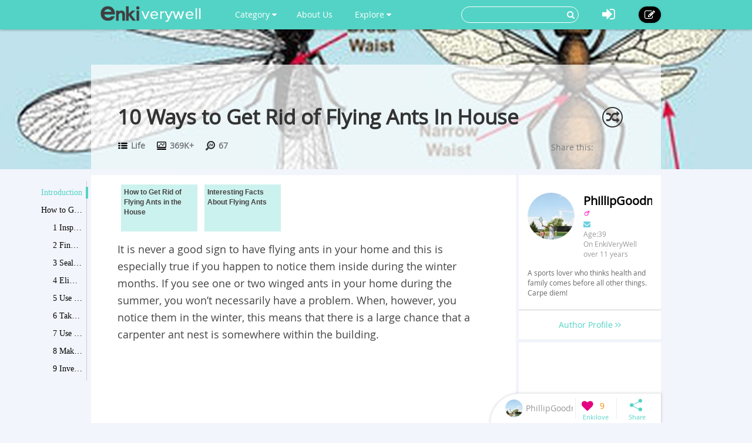

--- FILE ---
content_type: text/html; charset=utf-8
request_url: https://www.enkiverywell.com/flying-ants-in-house.html
body_size: 9922
content:




<!DOCTYPE html>
<html lang="en">
  <head>
    <meta charset="utf-8">
    <meta http-equiv="X-UA-Compatible" content="IE=edge">
    <meta name="viewport" content="width=device-width, initial-scale=1.0, user-scalable=no">
    <meta property="fb:pages" content="673412766088468" />
    <meta name="p:domain_verify" content="4431f557b5622deb5287aea6fe9353e2"/>
    
    
    <title>10 Ways to Get Rid of Flying Ants In House - EnkiVeryWell</title>
    <meta name="Keywords" content="10 Ways to Get Rid of Flying Ants In House">
    <meta name="author" content="PhillipGoodman">

	
	<meta name="description" content="It is never a good sign to have flying ants in your house especially during the winter months. However, many things can get rid of them, like using sugar and borax. " />
	<meta property="og:description" content="It is never a good sign to have flying ants in your house especially during the winter months. However, many things can get rid of them, like using sugar and borax. " />
	
	<meta property="og:type" content="article" />
	<meta property="og:title" content="10 Ways to Get Rid of Flying Ants In House" />
	<meta property="og:url" content="https://www.enkiverywell.com/flying-ants-in-house.html" />
	<meta property="og:image" content="//i.enkiverywell.com/vtdjOBL1PBq1zPUmn_pW5QnEVr8=/400x0//images/2014/11/6ad1df9f57dd12c7dc7f9aa69cc73e8c.jpg"/>
	<meta property="og:site_name" content="EnkiVeryWell" />
	<meta property="article:published_time" content="2018-12-15T16:19:37+00:00" />
	<meta property="article:author" content="PhillipGoodman" />
<script async src="//pagead2.googlesyndication.com/pagead/js/adsbygoogle.js"></script>
<script>
     (adsbygoogle = window.adsbygoogle || []).push({
          google_ad_client: "ca-pub-6682676397112519",
          enable_page_level_ads: true
     });
</script>	
	
	
		<link rel="canonical" href="https://www.enkiverywell.com/flying-ants-in-house.html"/>
	
		


    <!-- Le styles -->
    <link href="/s/css/font-awesome.min.css" rel="stylesheet">
    <link href="/s/css/bootstrap.min.css" rel="stylesheet">
    <link href="/s/css/main.css" rel="stylesheet">
    <link href="/s/css/base.css" rel="stylesheet">
    <link href="/s/images/enkivillage-favicon.ico" rel="icon" type="image/x-icon">
    <link href="/s/images/enkivillage-favicon.ico" rel="shortcut icon" type="image/x-icon">
    <link rel="apple-touch-icon" sizes="64x64" href="/images/enkivillage-apple-icon.png">
    
    <link href="/s/css/editor.css" rel="stylesheet"/>
    <link href="/s/css/mingda.css" rel="stylesheet"/>
    <link href="/s/css/article_view.css" rel="stylesheet"/>
	<link href="/s/css/default_editor.css" rel="stylesheet">

    



    <!-- Le HTML5 shim, for IE6-8 support of HTML5 elements -->
    <!--[if lt IE 9]>
      <script src="{% static 'js/html5.js"></script>
      <script src="{% static 'js/respond.src.js"></script>  
    <![endif]-->

  </head>

  <body data-spy="scroll" data-target="#myaffix" data-offset="100" >
  
  
    <div class="navbar navbar-fixed-top index-hidden">
      <div class="navbar-inner">
        <div class="container">
        	<div class="navbar-header">
	        	<a class="navbar-brand" href="/">
	        		<span></span>
	        	</a>
				<!--hide,show for mobile start-->
	        	<i class="fa fa-bars headerFold"></i>
				<!--hide,show for mobile end-->
        	</div>
	        <ul class="nav navbar-nav navbar-left">
	        	<li class="dropdown category-button"><a href="" class="dropdown-toggle" data-toggle="dropdown">Category <i class="fa fa-caret-down"></i></a>
		        	<ul class="dropdown-menu category-ul">
		        		
		        			<li>
								<a href="/category:food-drink/">
									<span class="nav-cate-3 img"></span>
									<div class="text">Food &amp; Drink</div>
								</a>
							</li>
						
		        			<li>
								<a href="/category:health-wellness/">
									<span class="nav-cate-4 img"></span>
									<div class="text">Health &amp; Wellness</div>
								</a>
							</li>
						
		        			<li>
								<a href="/category:life/">
									<span class="nav-cate-5 img"></span>
									<div class="text">Life</div>
								</a>
							</li>
						
		        			<li>
								<a href="/category:beauty-style/">
									<span class="nav-cate-13 img"></span>
									<div class="text">Beauty &amp; Style</div>
								</a>
							</li>
						
		        			<li>
								<a href="/category:pets/">
									<span class="nav-cate-14 img"></span>
									<div class="text">Pets</div>
								</a>
							</li>
						
		        	</ul>
		        </li>
		        <li class><a href="/category:EnkiVeryWell/">About Us</a></li>
	        	<li class="dropdown"><a href="" class="dropdown-toggle" data-toggle="dropdown">Explore <i class="fa fa-caret-down"></i></a>
		            <ul class="dropdown-menu explore-ul">
		                <li><a href="/topic:random"><span class="fa fa-random"></span>Random Articles</a></li>
		                <li><a href="/topic"><span class="fa fa-file-text-o"></span>Recently Published</a></li>
		                <li><a href="/topic:enkilove/rank/"><span class="fa fa-heart-o"></span>Enkilove Ranking</a>
		              </ul>
		        </li>
	       </ul>
	      
	       
		    <div class="nav-create navbar-right"><a href="/topic:beginCreateArticle" ><i class="fa fa-edit"></i></a></div>
			<div class="nav-logout navbar-right dropdown">
				<a class="dropdown-toggle" data-toggle="dropdown"><i class="fa fa-sign-in"></i></a>
				<div class="dropdown-menu login-box">
			              <form action="/accounts/login/?next=/flying-ants-in-house.html" method="post"><input type='hidden' name='csrfmiddlewaretoken' value='5rq3dGrwwbxVHPXCIFQMgsAwaiybyMl8' />
			              	 <input type="hidden" name="this_is_the_login_form" value="1">
			              	 <div class="row">
			              	 	<div class="col-md-12 r-1">Log In</div>
			              	 	<div class="col-md-12 r-2"><input class="form-control" type="text" name="username" id="id_username" placeholder="Username/Email"></div>
			              	 	<div class="col-md-12 r-3"><input class="form-control" type="password" name="password" id="id_password" placeholder="Password"></div>
			              	 	<div class="col-md-12 r-4 checkbox">
								  <label><input type="checkbox"> Remember me </label>
								</div>
			              	 	<div class="col-md-12 col-sm-12 col-xs-12 r-5"><button type="submit" class="btn btn-info">LOG IN</button></div>
			              	 	<div class="col-md-12 col-sm-12 col-xs-12 r-6"><span>or</span></div>
			              	 	<div class="col-md-6 col-sm-6 col-xs-6 r-7">
			              	 		<a href="/login/google-oauth2/" class="google"><i class="fa fa-google-plus"></i>Google+</a>
			              	 		<a href="/login/facebook/" class="facebook"><i class="fa fa-facebook"></i>Facebook</a>
			              	 		
			              	 	</div>
			              	 	<div class="col-md-6 col-sm-6 col-xs-6 r-8"><a href="/#reg-panel">Create an account</a></div>
			              	 	<div class="col-md-6 col-sm-6 col-xs-6 r-8"><a href="/accounts/password/reset/">Forgot  password?</a></div>
			              	 </div>
			          	  </form>
		         </div>
			</div>
			
			
			<form class="navbar-form navbar-right" action="/search" role="search">
			  	<div class="form-group">
			    	<input type="text" name="q">
			    	<button type="submit" class="btn btn-primary"><i class="fa fa-search"></i></button>
			 	</div>			  
			</form>
        </div>
      </div>
    </div><!-- /navbar -->
    
    

<div class="top-bg" style="background-image:url(//i.enkiverywell.com/pr5oqpQCV4TgqXHduvFJ7cFTSNQ=/1900x465//images/2014/11/6ad1df9f57dd12c7dc7f9aa69cc73e8c.jpg)"></div>

<div class="container main-body" >
	<div class="row">
		<div class="big-heading">
			<div class="heading">
				<h1>10 Ways to Get Rid of Flying Ants In House</h1>
				<div class="count">
					<div class="cate" title=""><span></span><a href="/category:life/"> Life</a></div>
					<div class="total-visit" title=""><span></span> 369K+</div>
					<div class="day-visit" title=""><span></span> 67</div>
				</div>
				
				<span class="random-btn"><a href="/topic:random"><i class="fa fa-random"></i></a></span>
                
				<script>
					if( !/Android|webOS|iPhone|iPad|iPod|BlackBerry|IEMobile|Opera Mini/i.test(navigator.userAgent) ){
						document.write('<div class="addthis_sharing_toolbox" data-title="10 Ways to Get Rid of Flying Ants In House-EnkiVeryWell.com" data-url="http://www.enkiverywell.com/flying-ants-in-house.html">Share this:</div>');				
					}
				</script>
				<script type="text/javascript" src="//s7.addthis.com/js/300/addthis_widget.js#pubid=ra-54ffa7365f809524" async="async"></script>
				
			</div>
		</div>
	</div>
</div>

    
    
    
    <div class="container main-body">
    	
<!--  left affix -->
<div id="myaffix">
   	<div class="sidecatelog" data-spy="affix" data-offset-top="200" data-top-o="90">
   		<div class="side-content">
   			<dl>
   			
			
				<dd class="item1 active"><a href="#affix-section-0">Introduction</a><span></span></dd>
				
			
			
				<dd class="item1"><a href="#affix-section-1">
					
					How to Get Rid of Flying Ants in the House
				
				</a><span></span></dd>
				
				
				<dd class="item2"><a href="#affix-section-1-elem-0">
					
						1 Inspect Your Home
					
				</a><span></span></dd>
				
				
				
				<dd class="item2"><a href="#affix-section-1-elem-1">
					
						2 Find The Nests
					
				</a><span></span></dd>
				
				
				
				<dd class="item2"><a href="#affix-section-1-elem-2">
					
						3 Seal Off Their Entry Points
					
				</a><span></span></dd>
				
				
				
				<dd class="item2"><a href="#affix-section-1-elem-3">
					
						4 Eliminate Food Waste
					
				</a><span></span></dd>
				
				
				
				<dd class="item2"><a href="#affix-section-1-elem-4">
					
						5 Use Boric Acid
					
				</a><span></span></dd>
				
				
				
				<dd class="item2"><a href="#affix-section-1-elem-5">
					
						6 Take Advantage of Peppermint Spray 
					
				</a><span></span></dd>
				
				
				
				<dd class="item2"><a href="#affix-section-1-elem-6">
					
						7 Use Dish Soap
					
				</a><span></span></dd>
				
				
				
				<dd class="item2"><a href="#affix-section-1-elem-7">
					
						8 Make Your Own Trap with Sugar and Borax
					
				</a><span></span></dd>
				
				
				
				<dd class="item2"><a href="#affix-section-1-elem-8">
					
						9 Invest in Commercial Aerosols
					
				</a><span></span></dd>
				
				
				
				<dd class="item2"><a href="#affix-section-1-elem-9">
					
						10 Find a Commercial Pesticide
					
				</a><span></span></dd>
				
				
			
			
			
				<dd class="item1"><a href="#affix-section-2">
					
					Interesting Facts About Flying Ants
				
				</a><span></span></dd>
				
				
				<dd class="item2"><a href="#affix-section-2-elem-0">
					
						Point 1
					
				</a><span></span></dd>
				
				
			
			
			
			
			
			
   			</dl>
   		</div>
   		<div class="side-line"></div>
		<div class="side-btn">
			<div class="side-up" data-scroll-size="100"><i class="fa fa-angle-up"></i></div>
			<div class="side-down" data-scroll-size="100"><i class="fa fa-angle-down"></i></div>
		</div>
   	</div>
</div>


<div id="fixed-bottom">
<div class="fixed-bottom-tool active">
		<div class="user-tool">
		<a href="/user/profile/10">
			
				<img src="//i.enkiverywell.com/1VgTXa2r8bHdD6qFO69BLqPbLIo=/30x30//p_images/profile-b9c2140942d441b199d1581e74f8aa27.jpg">
			
			<div class="user-name" title="PhillipGoodman"><div>PhillipGoodman</div></div></a>
		</div>
		<div class="enkilove-tool">
			
				<i class="fa fa-heart disable"></i>
			
			<span> 9</span>
		</div>
		<div class="share-tool">
			<span class="dropdown-toggle" data-toggle="dropdown"></span>
			
			<div class="dropdown-menu">
				<span class="triangle"></span>
				<div class="addthis_sharing_toolbox" data-title="10 Ways to Get Rid of Flying Ants In House-EnkiVeryWell.com" data-url="http://www.enkiverywell.com/flying-ants-in-house.html"></div>
			</div>
		</div>
		<div class="gotop"><span></span></div>
</div>
</div>

<!--  /left affix -->

    	<div class="row">
		  

		
		  <div class="col-md-9 col-xs-12" role="main">
		      
			
<div id="main-content" class="mingda">
	<!-- panels for sections -->
    
	
	<!-- Introduction panel -->
	<div class="panel panel-default intro-panel" id="affix-section-0">
	    <!--<h2 class="panel-heading">Introduction</h2>-->
  		
	  <div class="panel-body">
	  	<div class="panel-body-inner" id="Introduction0">
	  		<div class="row">
	  		<!--
	  			<div class="col-md-12  col-xs-12 first-line">
	  				<span>Catalogue</span>
	  			</div>
	  		-->
	  			<div class="col-md-12 col-xs-12 second-line">
	  				<div class="list_carousel">
						<ul id="intro_slider">
						
							
	  				 	
		  				 	 
							  
						
							
							<li>
								<a href="#affix-section-1"  title="Jump to How to Get Rid of Flying Ants in the House-2">
									
							   			<span class="over-lay">
							   		
						   				<p>
						   					
						   						How to Get Rid of Flying Ants in the House
						   					
						   				</p>
						   			</span>
						   		</a>
							</li>
	  				 		
	  				 	
		  				 	 
							  
						
							
							<li>
								<a href="#affix-section-2"  title="Jump to Interesting Facts About Flying Ants-3">
									
							   			<span class="over-lay">
							   		
						   				<p>
						   					
						   						Interesting Facts About Flying Ants
						   					
						   				</p>
						   			</span>
						   		</a>
							</li>
	  				 		
	  				 	
		  				 	 
							  
						
							
	  				 	
		  				 	 
							  
						
							
	  				 	
		  				 	 
							  
						
						</ul>
						<div class="clearfix"></div>
						<a id="intro_prev" class="prev" href="#"><i class="fa fa-angle-left"></i></a>
						<a id="intro_next" class="next" href="#"><i class="fa fa-angle-right"></i></a>
					</div>
	  			</div>
	  			
	  			
	  			<div class="col-md-12 col-xs-12 third-line">
	  				<p>It is never a good sign to have flying ants in your home and this is especially true if you happen to notice them inside during the winter months. If you see one or two winged ants in your home during the summer, you won’t necessarily have a problem. When, however, you notice them in the winter, this means that there is a large chance that a carpenter ant nest is somewhere within the building.&nbsp;</p>
                    
                    <div style="margin-bottom:5px">
                        <script async src="https://pagead2.googlesyndication.com/pagead/js/adsbygoogle.js?client=ca-pub-6682676397112519"
                             crossorigin="anonymous"></script>
                        <!-- enkiverywell-below-third-line-p1 -->
                        <ins class="adsbygoogle"
                             style="display:block"
                             data-ad-client="ca-pub-6682676397112519"
                             data-ad-slot="4603006401"
                             data-ad-format="auto"
                             data-full-width-responsive="true"></ins>
                        <script>
                             (adsbygoogle = window.adsbygoogle || []).push({});
                        </script>
                    </div>
                    
	  			</div>
	  			<div class="col-md-12 col-xs-12 forth-line">
	  				
	  				
	  			 		
		  			    <div class="only-one-media">
		  			    
				  				<img src="//i.enkiverywell.com/DjBykjIQfKM4NrzNgZOsWJQhuTY=//images/2014/11/6ad1df9f57dd12c7dc7f9aa69cc73e8c.jpg" class="for-pin" style="width:100%">
				  			
		  			    </div>
		  			    
					
			    	
	  			</div>
	  			
	  		</div>
	  		
	  		
				<script async src="//pagead2.googlesyndication.com/pagead/js/adsbygoogle.js"></script>
				<!-- enkivillage-desktop-main -->
				<ins class="adsbygoogle"
				     style="display:inline-block;width:100%;height:90px;"
				     data-ad-client="ca-pub-6682676397112519"
				     data-ad-slot="5775891981"></ins>
				<script>
				(adsbygoogle = window.adsbygoogle || []).push({});
				</script>
			
			
	  	</div>
	  </div>
	  
	</div>
	<!-- /introdution panel -->
	
	
	
	
	
	
	
	
	
	
	
	
	<!-- Steps panel -->
    

	
	
	<!-- Steps panel -->
    

	
	<div class="anchor panel panel-default steps-panel" id="affix-section-1">
	  <h2 class="panel-heading">How to Get Rid of Flying Ants in the House</h2>
	  <div class="panel-body">
		
	  	<div class="panel-body-inner section-introduction">
	  		<div class="inner-text">
	  		<span class=""></span>
	  			In most cases you won’t need to do anything to exterminate flying ants as they will go away by themselves. In cases where the problem is very grave, however, you may want to take steps to exterminate the flying ants. These ants will respond to the majority of pest control methods, but you should only resort to pesticides if you have tried non-chemical methods without success. By destroying flying ant colonies near your home, you will prevent them from infesting your house in the future. The following information gives you some methods of removing flying ants in the house. 
	  		</div>
	  	</div>
		
		
	  	
	  	<div class="anchor panel-body-inner" id="affix-section-1-elem-0">
	  		<div class="element-text">
	  			<span class="">1<!--i class="fa fa-quote-right"></i--></span>
	  			
	  			<h3 class="element-title">Inspect Your Home</h3>
	  			
	  			<p>Flying ants may be found inside or outside of your home and this means that you have to inspect the entire area surrounding your home when you first notice them. This will allow you to find out where they are coming from. Inside the home, flying ants prefer damp or moist environments with wood, such as rafters under the roof, the porch, window sills, leaky plumbing areas, the bathroom, or by any sink. In cases when their numbers are limited, just use an object or an aerosol ant spray to kill them.&nbsp;</p>
	  		</div>
	  		
	  		
	  	</div>
	  	
	  	<div class="anchor panel-body-inner" id="affix-section-1-elem-1">
	  		<div class="element-text">
	  			<span class="">2<!--i class="fa fa-quote-right"></i--></span>
	  			
	  			<h3 class="element-title">Find The Nests</h3>
	  			
	  			<p>Your best chance of getting rid of all of the flying ants in your house is by finding their nest. Keep in mind that there may be more than one nest, but you can use gel bait to find the location(s) of the nest(s). Ants will come out and eat the gel bait and bring some of it back to their nest. Paying attention will let you see where the nests are while the bait will eliminate other ants within the colony, including the queen.&nbsp;</p>
	  		</div>
	  		
	  		
	  	</div>
	  	
	  	<div class="anchor panel-body-inner" id="affix-section-1-elem-2">
	  		<div class="element-text">
	  			<span class="">3<!--i class="fa fa-quote-right"></i--></span>
	  			
	  			<h3 class="element-title">Seal Off Their Entry Points</h3>
	  			
	  			<p>After your inspection, you should have an idea of whether the ants are entering your home via crevices, cracks, or open windows. You can use some silicone caulk and seal up any possible entry points to limit their numbers. Spray some soapy water at their entry points to further discourage the ants.&nbsp;</p>
	  		</div>
	  		
	  		
	  	</div>
	  	
	  	<div class="anchor panel-body-inner" id="affix-section-1-elem-3">
	  		<div class="element-text">
	  			<span class="">4<!--i class="fa fa-quote-right"></i--></span>
	  			
	  			<h3 class="element-title">Eliminate Food Waste</h3>
	  			
	  			<p>One of the best ways to prevent flying ants from infesting your home is to eliminate any waste that is in your kitchen. Keep in mind that these flying ants will eat your kitchen waste, so it is essential to keep the area clean and promptly store all leftovers. Be sure to place the leftovers inside tightly covered containers.&nbsp;</p>
	  		</div>
	  		
	  		
	  	</div>
	  	
	  	<div class="anchor panel-body-inner" id="affix-section-1-elem-4">
	  		<div class="element-text">
	  			<span class="">5<!--i class="fa fa-quote-right"></i--></span>
	  			
	  			<h3 class="element-title">Use Boric Acid</h3>
	  			
	  			<p>To keep away most of the ants in the colony, spray some boric acid on each entrance point in addition to the area surrounding the entrance.&nbsp;</p>
	  		</div>
	  		
	  		
	  	</div>
	  	
	  	<div class="anchor panel-body-inner" id="affix-section-1-elem-5">
	  		<div class="element-text">
	  			<span class="">6<!--i class="fa fa-quote-right"></i--></span>
	  			
	  			<h3 class="element-title">Take Advantage of Peppermint Spray </h3>
	  			
	  			<p>If you prefer to get rid of flying ants in house the natural way, then you can purchase some peppermint oil and make a spray. This spray will suffocate the flying ants so take some and mix it with soap and water. Put the mixture in a spray bottle and you will have an all-natural aerosol insecticide that is safe to use near people and animals. Mix two parts water for one part liquid soap in addition to a few drops peppermint essential oil.&nbsp;</p>
	  		</div>
	  		
	  		
	  	</div>
	  	
	  	<div class="anchor panel-body-inner" id="affix-section-1-elem-6">
	  		<div class="element-text">
	  			<span class="">7<!--i class="fa fa-quote-right"></i--></span>
	  			
	  			<h3 class="element-title">Use Dish Soap</h3>
	  			
	  			<p>If you don’t have peppermint oil on hand, you can also use dish soap by itself as it will stick on the ants’ bodies, dehydrating them. The easiest way to use soap against ants is by filling up a spray bottle with some water before adding several drops of liquid dish soap and mixing it together.&nbsp;</p>
	  		</div>
	  		
	  		
	  	</div>
	  	
	  	<div class="anchor panel-body-inner" id="affix-section-1-elem-7">
	  		<div class="element-text">
	  			<span class="">8<!--i class="fa fa-quote-right"></i--></span>
	  			
	  			<h3 class="element-title">Make Your Own Trap with Sugar and Borax</h3>
	  			
	  			<p>Although borax is poisonous to ants, mixing it with sugar hides the poisonous scent. Combine equal amounts of sugar and borax and then slowly add in water until you make a paste. Spread the paste on cardboard and swap it out every few days. Keep in mind this mixture is poisonous for animals and humans as well so be careful.</p><p>Always remember to be careful when using ant sprays as they may make you or your pets sick. Most of the time, the flying ant problem will stop when the weather dries up.&nbsp;</p>
	  		</div>
	  		
	  		
	  	</div>
	  	
	  	<div class="anchor panel-body-inner" id="affix-section-1-elem-8">
	  		<div class="element-text">
	  			<span class="">9<!--i class="fa fa-quote-right"></i--></span>
	  			
	  			<h3 class="element-title">Invest in Commercial Aerosols</h3>
	  			
	  			<p>When it comes to commercial bug poisons, any that are labeled for use on ants should work on flying ones. The best way to catch them to select an aerosol that includes a spout that is easy to direct. Always carefully read the instructions and avoid directing the sprays at people or animals within your home. Always opt for sprays that are safe to use inside and ensure that it is legal to use the specific aerosol within your area.&nbsp;</p>
	  		</div>
	  		
	  		
	  	</div>
	  	
	  	<div class="anchor panel-body-inner" id="affix-section-1-elem-9">
	  		<div class="element-text">
	  			<span class="">10<!--i class="fa fa-quote-right"></i--></span>
	  			
	  			<h3 class="element-title">Find a Commercial Pesticide</h3>
	  			
	  			<p>When searching for the right commercial pesticide, opt for one that is labeled for use with ants and the ants will bring back to their nests as these will quickly kill the largest numbers. You will find stations, granules, and gels as well as protein or sugar-based ones so try different options. Always follow the instructions.&nbsp;</p>
	  		</div>
	  		
	  		
	  	</div>
	  	
	  </div>
	</div>
	<!-- /steps panel -->
	
	
	<!-- Steps panel -->
    

	
	<div class="anchor panel panel-default steps-panel" id="affix-section-2">
	  <h2 class="panel-heading">Interesting Facts About Flying Ants</h2>
	  <div class="panel-body">
		
		
	  	
	  	<div class="anchor panel-body-inner" id="affix-section-2-elem-0">
	  		<div class="element-text">
	  			<span class="ul"><!--i class="fa fa-quote-right"></i--></span>
	  			
	  			<p>Flying ants tend to only appear several days each year when the weather is perfect for them. The queens will develop wings, rising in the air and the males surround them. These may travel a few feet or much farther and this serves for mating as well as forming new colonies. The female loses her wings after mating and will then search for her colony’s new location. Males fall and die after mating. Although the mating process is brief, you should kill them to prevent future infestations.&nbsp;</p>
	  		</div>
	  		
	  		
	  	</div>
	  	
	  </div>
	</div>
	<!-- /steps panel -->
	
	
	<!-- Steps panel -->
    

	
	
	<!-- Steps panel -->
    

	
	
	
  	
	<div class="anchor panel panel-default">
	  <div class="panel-body">
	  	<div class="panel-body-inner">
	  		
				<script async src="//pagead2.googlesyndication.com/pagead/js/adsbygoogle.js"></script>
				<!-- enkivillage-desktop-main -->
				<ins class="adsbygoogle"
				     style="display:inline-block;width:100%;height:90px"
				     data-ad-client="ca-pub-6682676397112519"
				     data-ad-slot="5775891981"></ins>
				<script>
				(adsbygoogle = window.adsbygoogle || []).push({});
				</script>
			
		</div>
	</div>
	</div>
	

	
	
	
		
	
	
	
		
	
	
	
		
	
		
	
		
	
	
<!-- comment panel -->
	<div class="panel comment-panel">
		<div class="panel-heading">
			 ANY IDEAS ABOUT THIS TOPIC?
              
			 <!--<div class="add-cmt-btn">Be The First To Comment</div> -->
		</div>
		<div class="comment-area">
		<!--comment post area-->
				
				    
				    <form action="/post" method="POST">
				    <input type='hidden' name='csrfmiddlewaretoken' value='5rq3dGrwwbxVHPXCIFQMgsAwaiybyMl8' />
				    <textarea cols="40" id="id_comment" maxlength="3000" name="comment" rows="10">
</textarea>
				    <input id="id_honeypot" name="honeypot" type="text" />
				    <input id="id_content_type" name="content_type" type="hidden" value="mdarticle.mdarticlemeta" />
				    <input id="id_object_pk" name="object_pk" type="hidden" value="487" />
				    <input id="id_timestamp" name="timestamp" type="hidden" value="1768700842" />
				    <input id="id_security_hash" maxlength="40" name="security_hash" type="hidden" value="f4c9184583e7f0853f29428942a6226d911ab698" />
				    <input type="hidden" name="next" value="/flying-ants-in-house.html" />
				    <div class="reg-panel">
				    <p><i class="fa fa-info-circle"></i>Please <a href="/accounts/login/">Log In</a> or add your name and email to post the comment.</p>
				    	<div>NAME:<input id="id_name" maxlength="50" name="name" type="text" /></div>
				    	<div>EMAIL:<input id="id_email" name="email" type="email" /></div>
				    </div>
				    <div class="submit-panel">
				    	<input type="button" value="Comment" id="id_submit"/>
				    	<input type="button" value="Cancel" id="id_cancel"/>
				    </div>
				    </form>
				
			</div>
		<!--end of comment post area-->
			
		<div class="panel-body">
			<div class="comment-list">
				<ul>
					
				</ul>
				
				<a class="more-comments" href="/comment/detail/flying-ants-in-house.html">View All Comments /Add Comment</a>
				
			</div>
		</div>
	</div>
<!-- comment panel -->
<div class="panel">
<div class="panel-body" style="padding-top:20px;">
	<!-- 
<script async src="//pagead2.googlesyndication.com/pagead/js/adsbygoogle.js"></script>
<ins class="adsbygoogle"
     style="display:block"
     data-ad-format="autorelaxed"
     data-ad-client="ca-pub-6682676397112519"
     data-ad-slot="4541429185"></ins>
<script>
     (adsbygoogle = window.adsbygoogle || []).push({});
</script>
	 -->
	
</div>
</div>

	
</div><!-- /role base content-->

		</div><!-- /role main-->
		
		
<div class="col-md-3  col-xs-12" role="">

	<aside class="row aside-right" >
		<section  class="col-md-12 hidden-sm col-xs-12 meet-the-author">
			<div class="section-body">
				<div class="inner-meta">
					
					<img src="//i.enkiverywell.com/myEiYz7c6eFWqKg2Un4vExuHq6M=/100x100//p_images/profile-b9c2140942d441b199d1581e74f8aa27.jpg">
					
					<p>
						<strong>
						
							PhillipGoodman
						
						</strong>
						
						<span class="male-icon"></span>
						
					</p>
					<p class="contact">
						<a><i class="fa fa-envelope" id="Contact-sendmail"></i></a>
						
						
					</p>
					<P>Age:39&nbsp;&nbsp;</P>
					<p>On EnkiVeryWell over 11 years</p>
					
					<div class="intro intro-min">
						A sports lover who thinks health and family comes before all other things. Carpe diem!
						
					</div>
					<div class="intro intro-max">
						A sports lover who thinks health and family comes before all other things. Carpe diem!
						<p><span class="intro-fold">fold it <i class="fa fa-long-arrow-up"></i></span></p>
					</div>
					
				</div>
			</div>
			<div class="section-footer">
				<a class="author-profile" href="/user/profile/10">
				Author Profile <i class="fa fa-angle-right"></i><i class="fa fa-angle-right"></i>
				</a>
			</div>
		</section>
		
		<section  class="col-md-12 col-sm-12 col-xs-12">
			<div class="section-body" style="padding:0;">
			
	  	
	  		
			<script async src="//pagead2.googlesyndication.com/pagead/js/adsbygoogle.js"></script>
			<!-- enkivillage-right-sticky -->
			<ins class="adsbygoogle"
				 style="display:block;width:100%;height:245px;"
				 data-ad-client="ca-pub-6682676397112519"
				 data-ad-slot="4884901586"></ins>
			<script>
			(adsbygoogle = window.adsbygoogle || []).push({});
			</script>
			
		
			</div>
		</section>
		
		
		
		
		<section  class="col-md-12 col-sm-12 col-xs-12 ads poster">
			<div class="section-body">
				
					
					<div style="background-color:#fff">
						<script async src="//pagead2.googlesyndication.com/pagead/js/adsbygoogle.js"></script>
						<!-- enkivillage-large-skyscraper -->
						<ins class="adsbygoogle"
						     style="display:inline-block;width:100%;height:600px;"
						     data-ad-client="ca-pub-6682676397112519"
						     data-ad-slot="6018162388"></ins>
						<script>
						(adsbygoogle = window.adsbygoogle || []).push({});
						</script>
					</div>
					
				
			</div>
		</section>

	  </aside>

	</div><!-- /right_content -->

		</div>
    </div> <!-- /container -->
    


<style type="text/css">
.random-rcd{padding:0 15px;text-align:left;margin-top: 10px;background-color: rgba(255,255,255,0.7);}
.random-rcd>.rcd-heading{font-weight:700;padding-top: 10px;font-size: 1.5em;}
.random-rcd>.rcd-heading>span{color:#808080;float:right;margin-top:3px;margin-right:10px;cursor:pointer;}
.random-rcd>.rcd-heading>span.loading{transition:all 0.5s;-o-transition:all 0.5s;-ms-transition:all 0.5s;-webkit-transition:all 0.5s;transform:rotate(360deg);-o-transform:rotate(360deg);-ms-transform:rotate(360deg);-webkit-transform:rotate(360deg);}
.random-rcd>.rcd-body>ul{list-style:none;font-size:1.1em;padding:0 20px 10px;margin:10px 0;}
.random-rcd>.rcd-body>ul>li{padding:3px 0;color:#808080;cursor:pointer;}
.random-rcd>.rcd-body>ul>li:hover{color:#000;text-decoration:none;}
.row .random-rcd>.rcd-body>ul>li>.fa{margin-right:10px;}
.register-footer{text-align:center;height: 220px;width: 100%;overflow: hidden;background: #53d3c5;margin-bottom: -50px;background-repeat: no-repeat;background-attachment: fixed;background-position: 0 100%;background-image: url(/s/images/activity-images/activity-poster-bottom.jpg);}
.register-footer .activity-btn{margin-top:80px;}

a.activity-btn{color:#fff;	cursor:pointer;background: #57c406;padding: 10px 60px;display: inline-block;font-size: 1.2em;border-radius: 30px;margin:30px 0;transition:all 0.2s;-o-transition:all 0.2s;-ms-transition:all 0.2s;-webkit-transition:all 0.2s;}
a.activity-btn:hover{text-decoration:none;background:#51b208;}
</style>

<div class="register-footer hidden-xs">
<div class="container">
<!--
	 <div class="col-md-6 col-xs-12" role="main-footer">
 				<div class="random-rcd">
 					<div class="rcd-heading">Recommended Topics<span class="random-title-btn fa fa-refresh"></span></div>
 					<div class="rcd-body">
 						<ul class="rcd-list" data-count=18833 id="rcd-list">
 						</ul>
 					</div>
				</div>
	</div>
	-->
	<a class="activity-btn" href="/topic:beginCreateArticle">Start Your Writing Now!</a>
</div>
</div>

    
    
    
    <footer class="index-footer-hidden">
    	<div class="container">
    		<div class="row">
    			<div class="footer-links">
	    			<div class="item"><a href="/">Home</a></div>
	    			<div class="item"><a href="/terms-of-use.html">Terms Of Use</a></div>
	    			<div class="item"><a href="/category:EnkiVeryWell/">About EnkiVeryWell</a></div>
	    			<div class="item"><a href="/how-to-write-an-article-on-enki.html">How To Write</a></div>
	    			<!--  
	    			
	    				<div class="item"><a href="/">Log In</a></div>
	    			-->
    			</div>
				<div class="footer-share">
					<div>
						<label>FOLLOW US :</label>
						<a href="https://www.facebook.com/enkivillage?skip_nax_wizard=true&ref_type=bookmark"><i class="fa fa-facebook"></i></a>
						<a href="https://twitter.com/Enkivillage"><i class="fa fa-twitter"></i></a>
						<a href="https://plus.google.com/107691868219194091281"><i class="fa fa-google-plus"></i></a>
						<a href="https://www.pinterest.com/enkivillage/"><i class="fa fa-pinterest"></i></a>
					</div>
		   		</div>
    		</div>
    	</div>
   		<div class="container">
            <span class="footer-poweredby">
                All texts are contributed by our excellent writers
                <img src="https://upload.wikimedia.org/wikipedia/commons/e/e0/Accessories-text-editor.svg" />
                . Powered by EnkiVeryWell.com.</span>
    	</div>
      <div style="display:none">Server responsed at: 01/18/2026 1:47 a.m.</div>
    </footer>

    <script src="/s/js/jquery-1.11.1.min.js"></script>
    <script src="/s/js/bootstrap.min.js"></script>
    <script src="/s/js/jasny-bootstrap.min.js"></script>
    <script>
		$(function(){
			$('.headerFold').on('click',function(){
				$('.navbar-inner .navbar-left').toggle();
			});
		});
    </script>
     <!--[if lt IE 9]>
      <script src="/s/js/ie8-customed.js"></script>  
    <![endif]--> 
    
    <script src="/s/js/modernizr.custom.17475.js"></script>
    <script type="text/javascript" src="/s/js/jquery.carouFredSel-6.2.1.js"></script>
    <script type="text/javascript" src="/s/js/marked.js"></script>
    <script type="text/javascript" src="/s/js/article_view.js"></script>
    <script src="/s/js/template-native.js"></script>
	<script type="text/javascript">
	$(function(){
		scroll_action();
		//Scrolled by user interaction
		$('#intro_slider').carouFredSel({
			auto: false,
			prev: '#intro_prev',
			next: '#intro_next',
			pagination: "#",
			circular: false,
			scroll: 3,
			onNeither:function(){
				$("#intro_prev").show();
				$("#intro_next").show();
			},
			onFirst:function(){
				$("#intro_prev").hide();
			},
			onLast:function(){
				$("#intro_next").hide();
			}
		});
	});
	</script>

	

	
	<script id="mailsend-tmp" type="text/html">
		<div id="MailSendWindow">
			<form role="form" method="post" id="mailsend-form"><input type='hidden' name='csrfmiddlewaretoken' value='5rq3dGrwwbxVHPXCIFQMgsAwaiybyMl8' />
				<div class="mailsend-title">Send Email<i class="fa fa-times"></i></div>
				<div class="mailsend-body">
					<ul>
						<li><span><input name="sendto" type="text" value="PhillipGoodman" placeholder="@"/></span><input value="AnonymousUser" type="hidden" name="sendfrom"/></li>
						<li><span><input name="title" maxlength="255" type="text" placeholder="title:"/></span></li>
						<li class="emailsend-text"><textarea cols="70" rows="10" maxlength="999" placeholder="" name="content"></textarea></li>
					</ul>
				</div>
				<div class="mailsend-submit"><div class="cancel-button">Cancel</div><div class="mailsend-button">Send</div></div>
			</form>
		</div>
	</script>


    
    
  <script defer src="https://static.cloudflareinsights.com/beacon.min.js/vcd15cbe7772f49c399c6a5babf22c1241717689176015" integrity="sha512-ZpsOmlRQV6y907TI0dKBHq9Md29nnaEIPlkf84rnaERnq6zvWvPUqr2ft8M1aS28oN72PdrCzSjY4U6VaAw1EQ==" data-cf-beacon='{"version":"2024.11.0","token":"34b79a0086a44c00b65bda6fe762bad5","r":1,"server_timing":{"name":{"cfCacheStatus":true,"cfEdge":true,"cfExtPri":true,"cfL4":true,"cfOrigin":true,"cfSpeedBrain":true},"location_startswith":null}}' crossorigin="anonymous"></script>
</body>
</html>


--- FILE ---
content_type: text/html; charset=utf-8
request_url: https://www.google.com/recaptcha/api2/aframe
body_size: 266
content:
<!DOCTYPE HTML><html><head><meta http-equiv="content-type" content="text/html; charset=UTF-8"></head><body><script nonce="_ghrEayF3Pg75mmlDjqG7g">/** Anti-fraud and anti-abuse applications only. See google.com/recaptcha */ try{var clients={'sodar':'https://pagead2.googlesyndication.com/pagead/sodar?'};window.addEventListener("message",function(a){try{if(a.source===window.parent){var b=JSON.parse(a.data);var c=clients[b['id']];if(c){var d=document.createElement('img');d.src=c+b['params']+'&rc='+(localStorage.getItem("rc::a")?sessionStorage.getItem("rc::b"):"");window.document.body.appendChild(d);sessionStorage.setItem("rc::e",parseInt(sessionStorage.getItem("rc::e")||0)+1);localStorage.setItem("rc::h",'1768700845522');}}}catch(b){}});window.parent.postMessage("_grecaptcha_ready", "*");}catch(b){}</script></body></html>